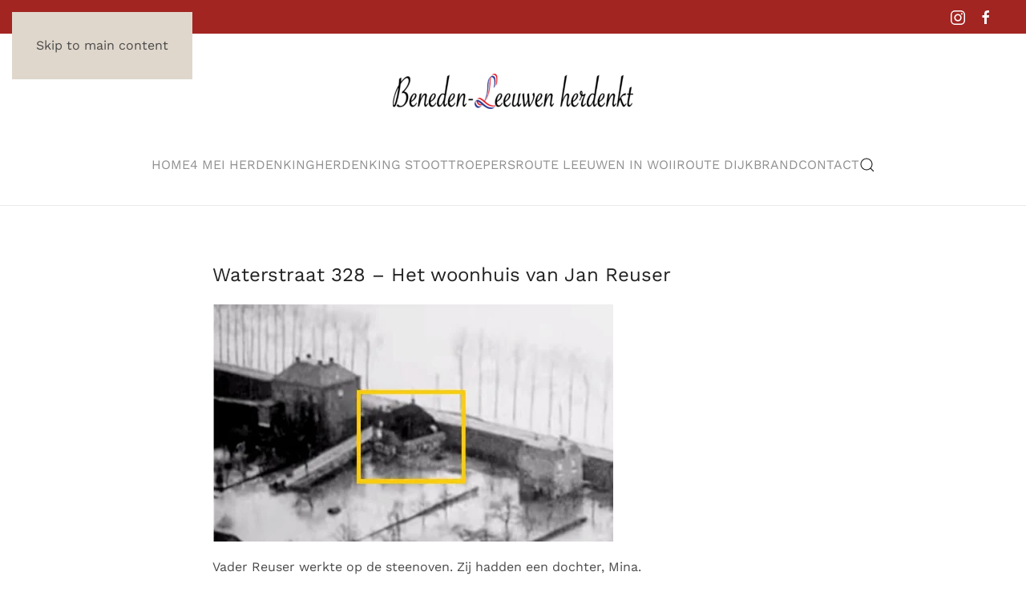

--- FILE ---
content_type: text/html; charset=UTF-8
request_url: https://benedenleeuwenherdenkt.nl/waterstraat-328/
body_size: 9142
content:
<!DOCTYPE html>
<html lang="nl-NL" prefix="og: https://ogp.me/ns#">
    <head>
        <meta charset="UTF-8">
        <meta name="viewport" content="width=device-width, initial-scale=1">
        <link rel="icon" href="/wp-content/uploads/2022/04/favicon-beneden-leeuwen-herdenkt.png" sizes="any">
                <link rel="apple-touch-icon" href="/wp-content/themes/yootheme/packages/theme-wordpress/assets/images/apple-touch-icon.png">
                
<!-- Google Tag Manager for WordPress by gtm4wp.com -->
<script data-cfasync="false" data-pagespeed-no-defer>
	var gtm4wp_datalayer_name = "dataLayer";
	var dataLayer = dataLayer || [];
</script>
<!-- End Google Tag Manager for WordPress by gtm4wp.com -->
<!-- Search Engine Optimization door Rank Math - https://rankmath.com/ -->
<title>Waterstraat 328 - benedenleeuwenherdenkt.nl</title>
<meta name="description" content="Vader Reuser werkte op de steenoven. Zij hadden een dochter, Mina."/>
<meta name="robots" content="index, follow, max-snippet:-1, max-video-preview:-1, max-image-preview:large"/>
<link rel="canonical" href="https://benedenleeuwenherdenkt.nl/waterstraat-328/" />
<meta property="og:locale" content="nl_NL" />
<meta property="og:type" content="article" />
<meta property="og:title" content="Waterstraat 328 - benedenleeuwenherdenkt.nl" />
<meta property="og:description" content="Vader Reuser werkte op de steenoven. Zij hadden een dochter, Mina." />
<meta property="og:url" content="https://benedenleeuwenherdenkt.nl/waterstraat-328/" />
<meta property="og:site_name" content="benedenleeuwenherdenkt.nl" />
<meta property="og:updated_time" content="2024-11-26T15:04:20+02:00" />
<meta property="og:image" content="https://benedenleeuwenherdenkt.nl/wp-content/uploads/2023/09/352-jan-reuser.jpg" />
<meta property="og:image:secure_url" content="https://benedenleeuwenherdenkt.nl/wp-content/uploads/2023/09/352-jan-reuser.jpg" />
<meta property="og:image:alt" content="Waterstraat 328" />
<meta property="article:published_time" content="2023-09-05T14:34:11+02:00" />
<meta property="article:modified_time" content="2024-11-26T15:04:20+02:00" />
<meta name="twitter:card" content="summary_large_image" />
<meta name="twitter:title" content="Waterstraat 328 - benedenleeuwenherdenkt.nl" />
<meta name="twitter:description" content="Vader Reuser werkte op de steenoven. Zij hadden een dochter, Mina." />
<meta name="twitter:image" content="https://benedenleeuwenherdenkt.nl/wp-content/uploads/2023/09/352-jan-reuser.jpg" />
<meta name="twitter:label1" content="Tijd om te lezen" />
<meta name="twitter:data1" content="Minder dan een minuut" />
<script type="application/ld+json" class="rank-math-schema">{"@context":"https://schema.org","@graph":[{"@type":["Person","Organization"],"@id":"https://benedenleeuwenherdenkt.nl/#person","name":"benedenleeuwenherdenkt.weeweedee.nl"},{"@type":"WebSite","@id":"https://benedenleeuwenherdenkt.nl/#website","url":"https://benedenleeuwenherdenkt.nl","name":"benedenleeuwenherdenkt.weeweedee.nl","publisher":{"@id":"https://benedenleeuwenherdenkt.nl/#person"},"inLanguage":"nl-NL"},{"@type":"ImageObject","@id":"/wp-content/uploads/2023/09/352-jan-reuser.jpg","url":"/wp-content/uploads/2023/09/352-jan-reuser.jpg","width":"200","height":"200","inLanguage":"nl-NL"},{"@type":"WebPage","@id":"https://benedenleeuwenherdenkt.nl/waterstraat-328/#webpage","url":"https://benedenleeuwenherdenkt.nl/waterstraat-328/","name":"Waterstraat 328 - benedenleeuwenherdenkt.nl","datePublished":"2023-09-05T14:34:11+02:00","dateModified":"2024-11-26T15:04:20+02:00","isPartOf":{"@id":"https://benedenleeuwenherdenkt.nl/#website"},"primaryImageOfPage":{"@id":"/wp-content/uploads/2023/09/352-jan-reuser.jpg"},"inLanguage":"nl-NL"},{"@type":"Person","@id":"https://benedenleeuwenherdenkt.nl/author/user_blh/","name":"user_blh","url":"https://benedenleeuwenherdenkt.nl/author/user_blh/","image":{"@type":"ImageObject","@id":"https://secure.gravatar.com/avatar/6a84b50ddb1602f2b7962d944ecaafdff3f3298c95bcc4913d075570c705cb11?s=96&amp;d=mm&amp;r=g","url":"https://secure.gravatar.com/avatar/6a84b50ddb1602f2b7962d944ecaafdff3f3298c95bcc4913d075570c705cb11?s=96&amp;d=mm&amp;r=g","caption":"user_blh","inLanguage":"nl-NL"},"sameAs":["https://benedenleeuwenherdenkt.nl"]},{"@type":"Article","headline":"Waterstraat 328 - benedenleeuwenherdenkt.nl","datePublished":"2023-09-05T14:34:11+02:00","dateModified":"2024-11-26T15:04:20+02:00","author":{"@id":"https://benedenleeuwenherdenkt.nl/author/user_blh/","name":"user_blh"},"publisher":{"@id":"https://benedenleeuwenherdenkt.nl/#person"},"description":"Vader Reuser werkte op de steenoven. Zij hadden een dochter, Mina.","name":"Waterstraat 328 - benedenleeuwenherdenkt.nl","@id":"https://benedenleeuwenherdenkt.nl/waterstraat-328/#richSnippet","isPartOf":{"@id":"https://benedenleeuwenherdenkt.nl/waterstraat-328/#webpage"},"image":{"@id":"/wp-content/uploads/2023/09/352-jan-reuser.jpg"},"inLanguage":"nl-NL","mainEntityOfPage":{"@id":"https://benedenleeuwenherdenkt.nl/waterstraat-328/#webpage"}}]}</script>
<!-- /Rank Math WordPress SEO plugin -->

<link rel="alternate" type="application/rss+xml" title="benedenleeuwenherdenkt.nl &raquo; feed" href="https://benedenleeuwenherdenkt.nl/feed/" />
<link rel="alternate" type="application/rss+xml" title="benedenleeuwenherdenkt.nl &raquo; reacties feed" href="https://benedenleeuwenherdenkt.nl/comments/feed/" />
<link rel="alternate" title="oEmbed (JSON)" type="application/json+oembed" href="https://benedenleeuwenherdenkt.nl/wp-json/oembed/1.0/embed?url=https%3A%2F%2Fbenedenleeuwenherdenkt.nl%2Fwaterstraat-328%2F" />
<link rel="alternate" title="oEmbed (XML)" type="text/xml+oembed" href="https://benedenleeuwenherdenkt.nl/wp-json/oembed/1.0/embed?url=https%3A%2F%2Fbenedenleeuwenherdenkt.nl%2Fwaterstraat-328%2F&#038;format=xml" />
<style id='wp-emoji-styles-inline-css'>

	img.wp-smiley, img.emoji {
		display: inline !important;
		border: none !important;
		box-shadow: none !important;
		height: 1em !important;
		width: 1em !important;
		margin: 0 0.07em !important;
		vertical-align: -0.1em !important;
		background: none !important;
		padding: 0 !important;
	}
/*# sourceURL=wp-emoji-styles-inline-css */
</style>
<style id='wp-block-library-inline-css'>
:root{--wp-block-synced-color:#7a00df;--wp-block-synced-color--rgb:122,0,223;--wp-bound-block-color:var(--wp-block-synced-color);--wp-editor-canvas-background:#ddd;--wp-admin-theme-color:#007cba;--wp-admin-theme-color--rgb:0,124,186;--wp-admin-theme-color-darker-10:#006ba1;--wp-admin-theme-color-darker-10--rgb:0,107,160.5;--wp-admin-theme-color-darker-20:#005a87;--wp-admin-theme-color-darker-20--rgb:0,90,135;--wp-admin-border-width-focus:2px}@media (min-resolution:192dpi){:root{--wp-admin-border-width-focus:1.5px}}.wp-element-button{cursor:pointer}:root .has-very-light-gray-background-color{background-color:#eee}:root .has-very-dark-gray-background-color{background-color:#313131}:root .has-very-light-gray-color{color:#eee}:root .has-very-dark-gray-color{color:#313131}:root .has-vivid-green-cyan-to-vivid-cyan-blue-gradient-background{background:linear-gradient(135deg,#00d084,#0693e3)}:root .has-purple-crush-gradient-background{background:linear-gradient(135deg,#34e2e4,#4721fb 50%,#ab1dfe)}:root .has-hazy-dawn-gradient-background{background:linear-gradient(135deg,#faaca8,#dad0ec)}:root .has-subdued-olive-gradient-background{background:linear-gradient(135deg,#fafae1,#67a671)}:root .has-atomic-cream-gradient-background{background:linear-gradient(135deg,#fdd79a,#004a59)}:root .has-nightshade-gradient-background{background:linear-gradient(135deg,#330968,#31cdcf)}:root .has-midnight-gradient-background{background:linear-gradient(135deg,#020381,#2874fc)}:root{--wp--preset--font-size--normal:16px;--wp--preset--font-size--huge:42px}.has-regular-font-size{font-size:1em}.has-larger-font-size{font-size:2.625em}.has-normal-font-size{font-size:var(--wp--preset--font-size--normal)}.has-huge-font-size{font-size:var(--wp--preset--font-size--huge)}.has-text-align-center{text-align:center}.has-text-align-left{text-align:left}.has-text-align-right{text-align:right}.has-fit-text{white-space:nowrap!important}#end-resizable-editor-section{display:none}.aligncenter{clear:both}.items-justified-left{justify-content:flex-start}.items-justified-center{justify-content:center}.items-justified-right{justify-content:flex-end}.items-justified-space-between{justify-content:space-between}.screen-reader-text{border:0;clip-path:inset(50%);height:1px;margin:-1px;overflow:hidden;padding:0;position:absolute;width:1px;word-wrap:normal!important}.screen-reader-text:focus{background-color:#ddd;clip-path:none;color:#444;display:block;font-size:1em;height:auto;left:5px;line-height:normal;padding:15px 23px 14px;text-decoration:none;top:5px;width:auto;z-index:100000}html :where(.has-border-color){border-style:solid}html :where([style*=border-top-color]){border-top-style:solid}html :where([style*=border-right-color]){border-right-style:solid}html :where([style*=border-bottom-color]){border-bottom-style:solid}html :where([style*=border-left-color]){border-left-style:solid}html :where([style*=border-width]){border-style:solid}html :where([style*=border-top-width]){border-top-style:solid}html :where([style*=border-right-width]){border-right-style:solid}html :where([style*=border-bottom-width]){border-bottom-style:solid}html :where([style*=border-left-width]){border-left-style:solid}html :where(img[class*=wp-image-]){height:auto;max-width:100%}:where(figure){margin:0 0 1em}html :where(.is-position-sticky){--wp-admin--admin-bar--position-offset:var(--wp-admin--admin-bar--height,0px)}@media screen and (max-width:600px){html :where(.is-position-sticky){--wp-admin--admin-bar--position-offset:0px}}

/*# sourceURL=wp-block-library-inline-css */
</style><style id='global-styles-inline-css'>
:root{--wp--preset--aspect-ratio--square: 1;--wp--preset--aspect-ratio--4-3: 4/3;--wp--preset--aspect-ratio--3-4: 3/4;--wp--preset--aspect-ratio--3-2: 3/2;--wp--preset--aspect-ratio--2-3: 2/3;--wp--preset--aspect-ratio--16-9: 16/9;--wp--preset--aspect-ratio--9-16: 9/16;--wp--preset--color--black: #000000;--wp--preset--color--cyan-bluish-gray: #abb8c3;--wp--preset--color--white: #ffffff;--wp--preset--color--pale-pink: #f78da7;--wp--preset--color--vivid-red: #cf2e2e;--wp--preset--color--luminous-vivid-orange: #ff6900;--wp--preset--color--luminous-vivid-amber: #fcb900;--wp--preset--color--light-green-cyan: #7bdcb5;--wp--preset--color--vivid-green-cyan: #00d084;--wp--preset--color--pale-cyan-blue: #8ed1fc;--wp--preset--color--vivid-cyan-blue: #0693e3;--wp--preset--color--vivid-purple: #9b51e0;--wp--preset--gradient--vivid-cyan-blue-to-vivid-purple: linear-gradient(135deg,rgb(6,147,227) 0%,rgb(155,81,224) 100%);--wp--preset--gradient--light-green-cyan-to-vivid-green-cyan: linear-gradient(135deg,rgb(122,220,180) 0%,rgb(0,208,130) 100%);--wp--preset--gradient--luminous-vivid-amber-to-luminous-vivid-orange: linear-gradient(135deg,rgb(252,185,0) 0%,rgb(255,105,0) 100%);--wp--preset--gradient--luminous-vivid-orange-to-vivid-red: linear-gradient(135deg,rgb(255,105,0) 0%,rgb(207,46,46) 100%);--wp--preset--gradient--very-light-gray-to-cyan-bluish-gray: linear-gradient(135deg,rgb(238,238,238) 0%,rgb(169,184,195) 100%);--wp--preset--gradient--cool-to-warm-spectrum: linear-gradient(135deg,rgb(74,234,220) 0%,rgb(151,120,209) 20%,rgb(207,42,186) 40%,rgb(238,44,130) 60%,rgb(251,105,98) 80%,rgb(254,248,76) 100%);--wp--preset--gradient--blush-light-purple: linear-gradient(135deg,rgb(255,206,236) 0%,rgb(152,150,240) 100%);--wp--preset--gradient--blush-bordeaux: linear-gradient(135deg,rgb(254,205,165) 0%,rgb(254,45,45) 50%,rgb(107,0,62) 100%);--wp--preset--gradient--luminous-dusk: linear-gradient(135deg,rgb(255,203,112) 0%,rgb(199,81,192) 50%,rgb(65,88,208) 100%);--wp--preset--gradient--pale-ocean: linear-gradient(135deg,rgb(255,245,203) 0%,rgb(182,227,212) 50%,rgb(51,167,181) 100%);--wp--preset--gradient--electric-grass: linear-gradient(135deg,rgb(202,248,128) 0%,rgb(113,206,126) 100%);--wp--preset--gradient--midnight: linear-gradient(135deg,rgb(2,3,129) 0%,rgb(40,116,252) 100%);--wp--preset--font-size--small: 13px;--wp--preset--font-size--medium: 20px;--wp--preset--font-size--large: 36px;--wp--preset--font-size--x-large: 42px;--wp--preset--spacing--20: 0.44rem;--wp--preset--spacing--30: 0.67rem;--wp--preset--spacing--40: 1rem;--wp--preset--spacing--50: 1.5rem;--wp--preset--spacing--60: 2.25rem;--wp--preset--spacing--70: 3.38rem;--wp--preset--spacing--80: 5.06rem;--wp--preset--shadow--natural: 6px 6px 9px rgba(0, 0, 0, 0.2);--wp--preset--shadow--deep: 12px 12px 50px rgba(0, 0, 0, 0.4);--wp--preset--shadow--sharp: 6px 6px 0px rgba(0, 0, 0, 0.2);--wp--preset--shadow--outlined: 6px 6px 0px -3px rgb(255, 255, 255), 6px 6px rgb(0, 0, 0);--wp--preset--shadow--crisp: 6px 6px 0px rgb(0, 0, 0);}:where(.is-layout-flex){gap: 0.5em;}:where(.is-layout-grid){gap: 0.5em;}body .is-layout-flex{display: flex;}.is-layout-flex{flex-wrap: wrap;align-items: center;}.is-layout-flex > :is(*, div){margin: 0;}body .is-layout-grid{display: grid;}.is-layout-grid > :is(*, div){margin: 0;}:where(.wp-block-columns.is-layout-flex){gap: 2em;}:where(.wp-block-columns.is-layout-grid){gap: 2em;}:where(.wp-block-post-template.is-layout-flex){gap: 1.25em;}:where(.wp-block-post-template.is-layout-grid){gap: 1.25em;}.has-black-color{color: var(--wp--preset--color--black) !important;}.has-cyan-bluish-gray-color{color: var(--wp--preset--color--cyan-bluish-gray) !important;}.has-white-color{color: var(--wp--preset--color--white) !important;}.has-pale-pink-color{color: var(--wp--preset--color--pale-pink) !important;}.has-vivid-red-color{color: var(--wp--preset--color--vivid-red) !important;}.has-luminous-vivid-orange-color{color: var(--wp--preset--color--luminous-vivid-orange) !important;}.has-luminous-vivid-amber-color{color: var(--wp--preset--color--luminous-vivid-amber) !important;}.has-light-green-cyan-color{color: var(--wp--preset--color--light-green-cyan) !important;}.has-vivid-green-cyan-color{color: var(--wp--preset--color--vivid-green-cyan) !important;}.has-pale-cyan-blue-color{color: var(--wp--preset--color--pale-cyan-blue) !important;}.has-vivid-cyan-blue-color{color: var(--wp--preset--color--vivid-cyan-blue) !important;}.has-vivid-purple-color{color: var(--wp--preset--color--vivid-purple) !important;}.has-black-background-color{background-color: var(--wp--preset--color--black) !important;}.has-cyan-bluish-gray-background-color{background-color: var(--wp--preset--color--cyan-bluish-gray) !important;}.has-white-background-color{background-color: var(--wp--preset--color--white) !important;}.has-pale-pink-background-color{background-color: var(--wp--preset--color--pale-pink) !important;}.has-vivid-red-background-color{background-color: var(--wp--preset--color--vivid-red) !important;}.has-luminous-vivid-orange-background-color{background-color: var(--wp--preset--color--luminous-vivid-orange) !important;}.has-luminous-vivid-amber-background-color{background-color: var(--wp--preset--color--luminous-vivid-amber) !important;}.has-light-green-cyan-background-color{background-color: var(--wp--preset--color--light-green-cyan) !important;}.has-vivid-green-cyan-background-color{background-color: var(--wp--preset--color--vivid-green-cyan) !important;}.has-pale-cyan-blue-background-color{background-color: var(--wp--preset--color--pale-cyan-blue) !important;}.has-vivid-cyan-blue-background-color{background-color: var(--wp--preset--color--vivid-cyan-blue) !important;}.has-vivid-purple-background-color{background-color: var(--wp--preset--color--vivid-purple) !important;}.has-black-border-color{border-color: var(--wp--preset--color--black) !important;}.has-cyan-bluish-gray-border-color{border-color: var(--wp--preset--color--cyan-bluish-gray) !important;}.has-white-border-color{border-color: var(--wp--preset--color--white) !important;}.has-pale-pink-border-color{border-color: var(--wp--preset--color--pale-pink) !important;}.has-vivid-red-border-color{border-color: var(--wp--preset--color--vivid-red) !important;}.has-luminous-vivid-orange-border-color{border-color: var(--wp--preset--color--luminous-vivid-orange) !important;}.has-luminous-vivid-amber-border-color{border-color: var(--wp--preset--color--luminous-vivid-amber) !important;}.has-light-green-cyan-border-color{border-color: var(--wp--preset--color--light-green-cyan) !important;}.has-vivid-green-cyan-border-color{border-color: var(--wp--preset--color--vivid-green-cyan) !important;}.has-pale-cyan-blue-border-color{border-color: var(--wp--preset--color--pale-cyan-blue) !important;}.has-vivid-cyan-blue-border-color{border-color: var(--wp--preset--color--vivid-cyan-blue) !important;}.has-vivid-purple-border-color{border-color: var(--wp--preset--color--vivid-purple) !important;}.has-vivid-cyan-blue-to-vivid-purple-gradient-background{background: var(--wp--preset--gradient--vivid-cyan-blue-to-vivid-purple) !important;}.has-light-green-cyan-to-vivid-green-cyan-gradient-background{background: var(--wp--preset--gradient--light-green-cyan-to-vivid-green-cyan) !important;}.has-luminous-vivid-amber-to-luminous-vivid-orange-gradient-background{background: var(--wp--preset--gradient--luminous-vivid-amber-to-luminous-vivid-orange) !important;}.has-luminous-vivid-orange-to-vivid-red-gradient-background{background: var(--wp--preset--gradient--luminous-vivid-orange-to-vivid-red) !important;}.has-very-light-gray-to-cyan-bluish-gray-gradient-background{background: var(--wp--preset--gradient--very-light-gray-to-cyan-bluish-gray) !important;}.has-cool-to-warm-spectrum-gradient-background{background: var(--wp--preset--gradient--cool-to-warm-spectrum) !important;}.has-blush-light-purple-gradient-background{background: var(--wp--preset--gradient--blush-light-purple) !important;}.has-blush-bordeaux-gradient-background{background: var(--wp--preset--gradient--blush-bordeaux) !important;}.has-luminous-dusk-gradient-background{background: var(--wp--preset--gradient--luminous-dusk) !important;}.has-pale-ocean-gradient-background{background: var(--wp--preset--gradient--pale-ocean) !important;}.has-electric-grass-gradient-background{background: var(--wp--preset--gradient--electric-grass) !important;}.has-midnight-gradient-background{background: var(--wp--preset--gradient--midnight) !important;}.has-small-font-size{font-size: var(--wp--preset--font-size--small) !important;}.has-medium-font-size{font-size: var(--wp--preset--font-size--medium) !important;}.has-large-font-size{font-size: var(--wp--preset--font-size--large) !important;}.has-x-large-font-size{font-size: var(--wp--preset--font-size--x-large) !important;}
/*# sourceURL=global-styles-inline-css */
</style>

<style id='classic-theme-styles-inline-css'>
/*! This file is auto-generated */
.wp-block-button__link{color:#fff;background-color:#32373c;border-radius:9999px;box-shadow:none;text-decoration:none;padding:calc(.667em + 2px) calc(1.333em + 2px);font-size:1.125em}.wp-block-file__button{background:#32373c;color:#fff;text-decoration:none}
/*# sourceURL=/wp-includes/css/classic-themes.min.css */
</style>
<link rel='stylesheet' id='widgetopts-styles-css' href='https://benedenleeuwenherdenkt.nl/wp-content/plugins/widget-options/assets/css/widget-options.css?ver=4.1.3' media='all' />
<link href="https://benedenleeuwenherdenkt.nl/wp-content/themes/yootheme_blh/css/theme.1.css?ver=1767789977" rel="stylesheet">
<link href="https://benedenleeuwenherdenkt.nl/wp-content/themes/yootheme_blh/css/custom.css?ver=4.5.33" rel="stylesheet">
<link rel="https://api.w.org/" href="https://benedenleeuwenherdenkt.nl/wp-json/" /><link rel="alternate" title="JSON" type="application/json" href="https://benedenleeuwenherdenkt.nl/wp-json/wp/v2/pages/4720" /><link rel="EditURI" type="application/rsd+xml" title="RSD" href="https://benedenleeuwenherdenkt.nl/xmlrpc.php?rsd" />
<meta name="generator" content="WordPress 6.9" />
<link rel='shortlink' href='https://benedenleeuwenherdenkt.nl/?p=4720' />

<!-- Google Tag Manager for WordPress by gtm4wp.com -->
<!-- GTM Container placement set to automatic -->
<script data-cfasync="false" data-pagespeed-no-defer>
	var dataLayer_content = {"pagePostType":"page","pagePostType2":"single-page","pagePostAuthor":"user_blh"};
	dataLayer.push( dataLayer_content );
</script>
<script data-cfasync="false" data-pagespeed-no-defer>
(function(w,d,s,l,i){w[l]=w[l]||[];w[l].push({'gtm.start':
new Date().getTime(),event:'gtm.js'});var f=d.getElementsByTagName(s)[0],
j=d.createElement(s),dl=l!='dataLayer'?'&l='+l:'';j.async=true;j.src=
'//www.googletagmanager.com/gtm.js?id='+i+dl;f.parentNode.insertBefore(j,f);
})(window,document,'script','dataLayer','GTM-5WVB6C9');
</script>
<!-- End Google Tag Manager for WordPress by gtm4wp.com --><script src="https://benedenleeuwenherdenkt.nl/wp-content/themes/yootheme/vendor/assets/uikit/dist/js/uikit.min.js?ver=4.5.33"></script>
<script src="https://benedenleeuwenherdenkt.nl/wp-content/themes/yootheme/vendor/assets/uikit/dist/js/uikit-icons.min.js?ver=4.5.33"></script>
<script src="https://benedenleeuwenherdenkt.nl/wp-content/themes/yootheme/js/theme.js?ver=4.5.33"></script>
<script>window.yootheme ||= {}; var $theme = yootheme.theme = {"i18n":{"close":{"label":"Sluiten","0":"yootheme"},"totop":{"label":"Back to top","0":"yootheme"},"marker":{"label":"Open","0":"yootheme"},"navbarToggleIcon":{"label":"Menu openen","0":"yootheme"},"paginationPrevious":{"label":"Vorige pagina","0":"yootheme"},"paginationNext":{"label":"Volgende pagina","0":"yootheme"},"searchIcon":{"toggle":"Open Search","submit":"Submit Search"},"slider":{"next":"Next slide","previous":"Previous slide","slideX":"Slide %s","slideLabel":"%s of %s"},"slideshow":{"next":"Next slide","previous":"Previous slide","slideX":"Slide %s","slideLabel":"%s of %s"},"lightboxPanel":{"next":"Next slide","previous":"Previous slide","slideLabel":"%s of %s","close":"Close"}}};</script>
    </head>
    <body class="wp-singular page-template-default page page-id-4720 wp-theme-yootheme wp-child-theme-yootheme_blh ">

        
<!-- GTM Container placement set to automatic -->
<!-- Google Tag Manager (noscript) -->
				<noscript><iframe src="https://www.googletagmanager.com/ns.html?id=GTM-5WVB6C9" height="0" width="0" style="display:none;visibility:hidden" aria-hidden="true"></iframe></noscript>
<!-- End Google Tag Manager (noscript) -->
        <div class="uk-hidden-visually uk-notification uk-notification-top-left uk-width-auto">
            <div class="uk-notification-message">
                <a href="#tm-main" class="uk-link-reset">Skip to main content</a>
            </div>
        </div>

        
        
        <div class="tm-page">

                        


<header class="tm-header-mobile uk-hidden@l">


    
        <div class="uk-navbar-container">

            <div class="uk-container uk-container-expand">
                <nav class="uk-navbar" uk-navbar="{&quot;align&quot;:&quot;left&quot;,&quot;container&quot;:&quot;.tm-header-mobile&quot;,&quot;boundary&quot;:&quot;.tm-header-mobile .uk-navbar-container&quot;}">

                                        <div class="uk-navbar-left ">

                        
                                                    <a uk-toggle href="#tm-dialog-mobile" class="uk-navbar-toggle">

        
        <div uk-navbar-toggle-icon></div>

        
    </a>                        
                        
                    </div>
                    
                                        <div class="uk-navbar-center">

                                                    <a href="https://benedenleeuwenherdenkt.nl/" aria-label="Terug naar de homepage" class="uk-logo uk-navbar-item">
    <picture>
<source type="image/webp" srcset="/wp-content/themes/yootheme/cache/c4/Beneden-Leeuwen-herdenkt-logo-c4163b91.webp 225w, /wp-content/themes/yootheme/cache/12/Beneden-Leeuwen-herdenkt-logo-12af9a3d.webp 449w, /wp-content/themes/yootheme/cache/48/Beneden-Leeuwen-herdenkt-logo-48725fa0.webp 450w" sizes="(min-width: 225px) 225px">
<img alt loading="eager" src="/wp-content/themes/yootheme/cache/0f/Beneden-Leeuwen-herdenkt-logo-0fbfa0be.png" width="225" height="33">
</picture></a>                        
                        
                    </div>
                    
                    
                </nav>
            </div>

        </div>

    



        <div id="tm-dialog-mobile" uk-offcanvas="container: true; overlay: true" mode="slide">
        <div class="uk-offcanvas-bar uk-flex uk-flex-column">

                        <button class="uk-offcanvas-close uk-close-large" type="button" uk-close uk-toggle="cls: uk-close-large; mode: media; media: @s"></button>
            
                        <div class="uk-margin-auto-bottom">
                
<div class="uk-grid uk-child-width-1-1" uk-grid>    <div>
<div class="uk-panel widget widget_nav_menu" id="nav_menu-10">

    
    
<ul class="uk-nav uk-nav-default">
    
	<li class="menu-item menu-item-type-post_type menu-item-object-page menu-item-home"><a href="https://benedenleeuwenherdenkt.nl/">Home</a></li>
	<li class="menu-item menu-item-type-post_type menu-item-object-page"><a href="https://benedenleeuwenherdenkt.nl/4-mei-herdenking/">4 Mei Herdenking</a></li>
	<li class="menu-item menu-item-type-post_type menu-item-object-page"><a href="https://benedenleeuwenherdenkt.nl/herdenking-stoottroepers/">Herdenking Stoottroepers</a></li>
	<li class="menu-item menu-item-type-post_type menu-item-object-page"><a href="https://benedenleeuwenherdenkt.nl/routeleeuweninwoii/">Route Leeuwen in WOII</a></li>
	<li class="menu-item menu-item-type-post_type menu-item-object-page menu-item-has-children uk-parent"><a href="https://benedenleeuwenherdenkt.nl/route-dijkbrand/">Route Dijkbrand</a>
	<ul class="uk-nav-sub">

		<li class="menu-item menu-item-type-post_type menu-item-object-page"><a href="https://benedenleeuwenherdenkt.nl/de-dagen-voor-de-dijkbrand/">De dagen voor de Dijkbrand</a></li></ul></li>
	<li class="menu-item menu-item-type-post_type menu-item-object-page"><a href="https://benedenleeuwenherdenkt.nl/contact/">Contact</a></li></ul>

</div>
</div>    <div>
<div class="uk-panel widget widget_search" id="search-2">

    
    

    <form id="search-0" action="https://benedenleeuwenherdenkt.nl/" method="get" role="search" class="uk-search uk-search-default uk-width-1-1"><span uk-search-icon></span><input name="s" placeholder="Zoeken" required aria-label="Zoeken" type="search" class="uk-search-input"></form>
    

</div>
</div>    <div>
<div class="uk-panel">

    
    <ul class="uk-grid uk-flex-inline uk-flex-middle uk-flex-nowrap uk-grid-small">                    <li><a href="https://www.instagram.com/beneden_leeuwen_herdenkt/" class="uk-preserve-width uk-icon-link" rel="noreferrer" target="_blank"><span uk-icon="icon: instagram;"></span></a></li>
                    <li><a href="https://www.facebook.com/Beneden-Leeuwen-herdenkt-106007728300045" class="uk-preserve-width uk-icon-link" rel="noreferrer" target="_blank"><span uk-icon="icon: facebook;"></span></a></li>
            </ul>
</div>
</div></div>            </div>
            
            
        </div>
    </div>
    
    
    

</header>


<div class="tm-toolbar tm-toolbar-default uk-visible@l">
    <div class="uk-container uk-flex uk-flex-middle">

        
                <div class="uk-margin-auto-left">
            <div class="uk-grid-medium uk-child-width-auto uk-flex-middle" uk-grid="margin: uk-margin-small-top">
                <div>
<div class="uk-panel">

    
    <ul class="uk-grid uk-flex-inline uk-flex-middle uk-flex-nowrap uk-grid-small">                    <li><a href="https://www.instagram.com/beneden_leeuwen_herdenkt/" class="uk-preserve-width uk-icon-link" rel="noreferrer" target="_blank"><span uk-icon="icon: instagram; width: 20; height: 20;"></span></a></li>
                    <li><a href="https://www.facebook.com/Beneden-Leeuwen-herdenkt-106007728300045" class="uk-preserve-width uk-icon-link" rel="noreferrer" target="_blank"><span uk-icon="icon: facebook; width: 20; height: 20;"></span></a></li>
            </ul>
</div>
</div>            </div>
        </div>
        
    </div>
</div>

<header class="tm-header uk-visible@l">





        <div class="tm-headerbar-default tm-headerbar tm-headerbar-top">
        <div class="uk-container uk-container-xlarge">
            <div class="uk-position-relative uk-flex uk-flex-center uk-flex-middle">

                
                                
<div class="uk-panel widget widget_media_image" id="media_image-3">

    
    <img width="300" height="44" src="https://benedenleeuwenherdenkt.nl/wp-content/uploads/2022/03/Beneden-Leeuwen-herdenkt-logo-300x44.png" class="image wp-image-267  attachment-300x44 size-300x44" alt="" style="max-width: 100%; height: auto;" title="Beneden-Leeuwen herdenkt" decoding="async" srcset="https://benedenleeuwenherdenkt.nl/wp-content/uploads/2022/03/Beneden-Leeuwen-herdenkt-logo-300x44.png 300w, https://benedenleeuwenherdenkt.nl/wp-content/uploads/2022/03/Beneden-Leeuwen-herdenkt-logo-1024x150.png 1024w, https://benedenleeuwenherdenkt.nl/wp-content/uploads/2022/03/Beneden-Leeuwen-herdenkt-logo-768x112.png 768w, https://benedenleeuwenherdenkt.nl/wp-content/uploads/2022/03/Beneden-Leeuwen-herdenkt-logo-1536x224.png 1536w, https://benedenleeuwenherdenkt.nl/wp-content/uploads/2022/03/Beneden-Leeuwen-herdenkt-logo-2048x299.png 2048w" sizes="(max-width: 300px) 100vw, 300px" />
</div>
                
                
            </div>
        </div>
    </div>
    
    
                <div uk-sticky media="@l" show-on-up animation="uk-animation-slide-top" cls-active="uk-navbar-sticky" sel-target=".uk-navbar-container">
        
            <div class="uk-navbar-container">

                <div class="uk-container uk-container-xlarge">
                    <nav class="uk-navbar" uk-navbar="{&quot;align&quot;:&quot;left&quot;,&quot;container&quot;:&quot;.tm-header &gt; [uk-sticky]&quot;,&quot;boundary&quot;:&quot;.tm-header .uk-navbar-container&quot;}">

                        <div class="uk-navbar-center">
                            
<ul class="uk-navbar-nav">
    
	<li class="menu-item menu-item-type-post_type menu-item-object-page menu-item-home"><a href="https://benedenleeuwenherdenkt.nl/">Home</a></li>
	<li class="menu-item menu-item-type-post_type menu-item-object-page"><a href="https://benedenleeuwenherdenkt.nl/4-mei-herdenking/">4 Mei Herdenking</a></li>
	<li class="menu-item menu-item-type-post_type menu-item-object-page"><a href="https://benedenleeuwenherdenkt.nl/herdenking-stoottroepers/">Herdenking Stoottroepers</a></li>
	<li class="menu-item menu-item-type-post_type menu-item-object-page"><a href="https://benedenleeuwenherdenkt.nl/routeleeuweninwoii/">Route Leeuwen in WOII</a></li>
	<li class="menu-item menu-item-type-post_type menu-item-object-page menu-item-has-children uk-parent"><a href="https://benedenleeuwenherdenkt.nl/route-dijkbrand/">Route Dijkbrand</a>
	<div class="uk-drop uk-navbar-dropdown"><div><ul class="uk-nav uk-navbar-dropdown-nav">

		<li class="menu-item menu-item-type-post_type menu-item-object-page"><a href="https://benedenleeuwenherdenkt.nl/de-dagen-voor-de-dijkbrand/">De dagen voor de Dijkbrand</a></li></ul></div></div></li>
	<li class="menu-item menu-item-type-post_type menu-item-object-page"><a href="https://benedenleeuwenherdenkt.nl/contact/">Contact</a></li></ul>


    <a class="uk-navbar-toggle" href="#search-1-search" uk-search-icon uk-toggle></a>

    <div uk-modal id="search-1-search" class="uk-modal">
        <div class="uk-modal-dialog uk-modal-body">

            
            
                <form id="search-1" action="https://benedenleeuwenherdenkt.nl/" method="get" role="search" class="uk-search uk-width-1-1 uk-search-medium"><span uk-search-icon></span><input name="s" placeholder="Zoeken" required aria-label="Zoeken" type="search" class="uk-search-input" autofocus></form>
                
            
        </div>
    </div>

                        </div>

                    </nav>
                </div>

            </div>

                </div>
        
    





</header>

            
            
            <main id="tm-main" >

                <!-- Builder #page -->
<div class="uk-section-default uk-section">
    
        
        
        
            
                                <div class="uk-container uk-container-xsmall">                
                    <div class="uk-grid tm-grid-expand uk-child-width-1-1 uk-grid-margin">
<div class="uk-width-1-1">
    
        
            
            
            
                
                    
<div class="uk-panel uk-margin-remove-first-child uk-margin">
    
        
            
                
            
            
                
                
                    

        
                <h3 class="el-title uk-margin-top uk-margin-remove-bottom">                        Waterstraat 328 &#8211; Het woonhuis van Jan Reuser                    </h3>        
        
    
                

    
                <picture>
<source type="image/webp" srcset="/wp-content/themes/yootheme/cache/7b/352-jan-reuser-7b7f9ab7.webp 500w, /wp-content/themes/yootheme/cache/ad/352-jan-reuser-ad06f098.webp 608w" sizes="(min-width: 500px) 500px">
<img decoding="async" src="/wp-content/themes/yootheme/cache/e3/352-jan-reuser-e3210ec4.jpeg" width="500" height="296" alt loading="lazy" class="el-image uk-margin-top">
</picture>        
        
    
        
        
                <div class="el-content uk-panel uk-margin-top"><p>Vader Reuser werkte op de steenoven. Zij hadden een dochter, Mina.</p>
<p>Moeder Hanne runde een snoepwinkeltje. Voor een halve of soms een hele cent haalde Thé van Gelder daar snoep, als hij op weg was naar de kleuterschool in het klooster. “Voor dat geld moest dat goede mens dan iedere keer trap op en af”, zo wist hij zich te herinneren.</p>
<p>Dochter Mina is getrouwd met van Ooijen die onder aan de dijk langs de afrit van de Waterstraat een hoveniersbedrijf had.</p>
<p></p>
<p>Het winkeltje brandde geheel uit</p></div>        
        
        

                
                
            
        
    
</div>
<div class="uk-margin">
    
        <div class="uk-grid uk-child-width-1-1 uk-child-width-1-2@m" uk-grid="masonry: next;">                <div>
<div class="el-item uk-panel uk-margin-remove-first-child">
    
        
            
                
            
            
                                

    
                <picture>
<source type="image/webp" srcset="/wp-content/themes/yootheme/cache/cd/354-winkeltje-reuser-cd0994af.webp 768w, /wp-content/themes/yootheme/cache/ec/354-winkeltje-reuser-ec8d8e1d.webp 1024w, /wp-content/themes/yootheme/cache/79/354-winkeltje-reuser-790713a5.webp 1366w, /wp-content/themes/yootheme/cache/5d/354-winkeltje-reuser-5d23bf3b.webp 1600w, /wp-content/themes/yootheme/cache/bd/354-winkeltje-reuser-bde807ea.webp 1920w, /wp-content/themes/yootheme/cache/8c/354-winkeltje-reuser-8c18a7b3.webp 2212w" sizes="(min-width: 2212px) 2212px">
<img decoding="async" src="/wp-content/themes/yootheme/cache/2c/354-winkeltje-reuser-2c3f0653.jpeg" width="2212" height="1546" alt loading="lazy" class="el-image">
</picture>        
        
    
                
                
                    

        
        
                <div class="el-meta uk-text-meta uk-margin-top">Winkel Reuser</div>        
    
        
        
        
        
        

                
                
            
        
    
</div></div>
                <div>
<div class="el-item uk-panel uk-margin-remove-first-child">
    
        
            
                
            
            
                                

    
                <picture>
<source type="image/webp" srcset="/wp-content/themes/yootheme/cache/16/358-afweg-waterstraat-1600b085.webp 768w, /wp-content/themes/yootheme/cache/98/358-afweg-waterstraat-984070b7.webp 1024w, /wp-content/themes/yootheme/cache/5a/358-afweg-waterstraat-5ad5a4ff.webp 1272w" sizes="(min-width: 1272px) 1272px">
<img decoding="async" src="/wp-content/themes/yootheme/cache/24/358-afweg-waterstraat-24911bcb.jpeg" width="1272" height="1939" alt loading="lazy" class="el-image">
</picture>        
        
    
                
                
                    

        
        
                <div class="el-meta uk-text-meta uk-margin-top"> Afweg Waterstraat</div>        
    
        
        
        
        
        

                
                
            
        
    
</div></div>
                <div>
<div class="el-item uk-panel uk-margin-remove-first-child">
    
        
            
                
            
            
                                

    
                <picture>
<source type="image/webp" srcset="/wp-content/themes/yootheme/cache/b7/355-winkeltje-reuser-b7951078.webp 768w, /wp-content/themes/yootheme/cache/cc/355-winkeltje-reuser-ccd9723e.webp 1024w, /wp-content/themes/yootheme/cache/14/355-winkeltje-reuser-14a903bd.webp 1366w, /wp-content/themes/yootheme/cache/09/355-winkeltje-reuser-09bb7b6a.webp 1600w, /wp-content/themes/yootheme/cache/3b/355-winkeltje-reuser-3b99b99d.webp 1920w, /wp-content/themes/yootheme/cache/00/355-winkeltje-reuser-00469aa4.webp 1931w" sizes="(min-width: 1931px) 1931px">
<img decoding="async" src="/wp-content/themes/yootheme/cache/0f/355-winkeltje-reuser-0f6250f5.jpeg" width="1931" height="1256" alt loading="lazy" class="el-image">
</picture>        
        
    
                
                
                    

        
        
                <div class="el-meta uk-text-meta uk-margin-top">Winkel Reuser</div>        
    
        
        
        
        
        

                
                
            
        
    
</div></div>
                </div>
    
</div>
                
            
        
    
</div></div>
                                </div>                
            
        
    
</div>
<div class="uk-section-default uk-section">
    
        
        
        
            
                                <div class="uk-container">                
                    <div class="uk-grid tm-grid-expand uk-child-width-1-1 uk-grid-margin">
<div class="uk-width-1-1">
    
        
            
            
            
                
                    
<div class="uk-panel uk-margin-remove-first-child uk-margin">
    
        
            
                
            
            
                                

    
                <picture>
<source type="image/webp" srcset="/wp-content/themes/yootheme/cache/8e/Dijk-33-tot-Waterstraat-328-luchtfoto-1944-1945-scaled-8e1ee4a8.webp 500w, /wp-content/themes/yootheme/cache/a9/Dijk-33-tot-Waterstraat-328-luchtfoto-1944-1945-scaled-a967274e.webp 768w, /wp-content/themes/yootheme/cache/3e/Dijk-33-tot-Waterstraat-328-luchtfoto-1944-1945-scaled-3ec3a21e.webp 1000w" sizes="(min-width: 500px) 500px">
<img decoding="async" src="/wp-content/themes/yootheme/cache/27/Dijk-33-tot-Waterstraat-328-luchtfoto-1944-1945-scaled-27376982.jpeg" width="500" height="827" alt loading="lazy" class="el-image">
</picture>        
        
    
                
                
                    

        
        
                <div class="el-meta uk-text-meta uk-margin-top">Luchtfoto voor en na de dijkenbrand</div>        
    
        
        
        
        
        

                
                
            
        
    
</div>
                
            
        
    
</div></div>
                                </div>                
            
        
    
</div>        
            </main>

            
                        <footer>
                <!-- Builder #footer -->
<div class="uk-section-default uk-section">
    
        
        
        
            
                                <div class="uk-container">                
                    <div class="uk-grid tm-grid-expand uk-child-width-1-1 uk-grid-margin">
<div class="uk-width-1-1">
    
        
            
            
            
                
                    <div class="uk-panel uk-text-primary uk-margin-small uk-margin-remove-bottom uk-text-center"><p>© Stichting 4 Mei Herdenking Beneden-Leeuwen | © Stichting Herdenking Gesneuvelde Stoottroepers | Ontwikkeld door wildr - web &amp; design</p></div>
                
            
        
    
</div></div>
                                </div>                
            
        
    
</div>            </footer>
            
        </div>

        
        <script type="speculationrules">
{"prefetch":[{"source":"document","where":{"and":[{"href_matches":"/*"},{"not":{"href_matches":["/wp-*.php","/wp-admin/*","/wp-content/uploads/*","/wp-content/*","/wp-content/plugins/*","/wp-content/themes/yootheme_blh/*","/wp-content/themes/yootheme/*","/*\\?(.+)"]}},{"not":{"selector_matches":"a[rel~=\"nofollow\"]"}},{"not":{"selector_matches":".no-prefetch, .no-prefetch a"}}]},"eagerness":"conservative"}]}
</script>
<script id="wp-emoji-settings" type="application/json">
{"baseUrl":"https://s.w.org/images/core/emoji/17.0.2/72x72/","ext":".png","svgUrl":"https://s.w.org/images/core/emoji/17.0.2/svg/","svgExt":".svg","source":{"concatemoji":"https://benedenleeuwenherdenkt.nl/wp-includes/js/wp-emoji-release.min.js?ver=6.9"}}
</script>
<script type="module">
/*! This file is auto-generated */
const a=JSON.parse(document.getElementById("wp-emoji-settings").textContent),o=(window._wpemojiSettings=a,"wpEmojiSettingsSupports"),s=["flag","emoji"];function i(e){try{var t={supportTests:e,timestamp:(new Date).valueOf()};sessionStorage.setItem(o,JSON.stringify(t))}catch(e){}}function c(e,t,n){e.clearRect(0,0,e.canvas.width,e.canvas.height),e.fillText(t,0,0);t=new Uint32Array(e.getImageData(0,0,e.canvas.width,e.canvas.height).data);e.clearRect(0,0,e.canvas.width,e.canvas.height),e.fillText(n,0,0);const a=new Uint32Array(e.getImageData(0,0,e.canvas.width,e.canvas.height).data);return t.every((e,t)=>e===a[t])}function p(e,t){e.clearRect(0,0,e.canvas.width,e.canvas.height),e.fillText(t,0,0);var n=e.getImageData(16,16,1,1);for(let e=0;e<n.data.length;e++)if(0!==n.data[e])return!1;return!0}function u(e,t,n,a){switch(t){case"flag":return n(e,"\ud83c\udff3\ufe0f\u200d\u26a7\ufe0f","\ud83c\udff3\ufe0f\u200b\u26a7\ufe0f")?!1:!n(e,"\ud83c\udde8\ud83c\uddf6","\ud83c\udde8\u200b\ud83c\uddf6")&&!n(e,"\ud83c\udff4\udb40\udc67\udb40\udc62\udb40\udc65\udb40\udc6e\udb40\udc67\udb40\udc7f","\ud83c\udff4\u200b\udb40\udc67\u200b\udb40\udc62\u200b\udb40\udc65\u200b\udb40\udc6e\u200b\udb40\udc67\u200b\udb40\udc7f");case"emoji":return!a(e,"\ud83e\u1fac8")}return!1}function f(e,t,n,a){let r;const o=(r="undefined"!=typeof WorkerGlobalScope&&self instanceof WorkerGlobalScope?new OffscreenCanvas(300,150):document.createElement("canvas")).getContext("2d",{willReadFrequently:!0}),s=(o.textBaseline="top",o.font="600 32px Arial",{});return e.forEach(e=>{s[e]=t(o,e,n,a)}),s}function r(e){var t=document.createElement("script");t.src=e,t.defer=!0,document.head.appendChild(t)}a.supports={everything:!0,everythingExceptFlag:!0},new Promise(t=>{let n=function(){try{var e=JSON.parse(sessionStorage.getItem(o));if("object"==typeof e&&"number"==typeof e.timestamp&&(new Date).valueOf()<e.timestamp+604800&&"object"==typeof e.supportTests)return e.supportTests}catch(e){}return null}();if(!n){if("undefined"!=typeof Worker&&"undefined"!=typeof OffscreenCanvas&&"undefined"!=typeof URL&&URL.createObjectURL&&"undefined"!=typeof Blob)try{var e="postMessage("+f.toString()+"("+[JSON.stringify(s),u.toString(),c.toString(),p.toString()].join(",")+"));",a=new Blob([e],{type:"text/javascript"});const r=new Worker(URL.createObjectURL(a),{name:"wpTestEmojiSupports"});return void(r.onmessage=e=>{i(n=e.data),r.terminate(),t(n)})}catch(e){}i(n=f(s,u,c,p))}t(n)}).then(e=>{for(const n in e)a.supports[n]=e[n],a.supports.everything=a.supports.everything&&a.supports[n],"flag"!==n&&(a.supports.everythingExceptFlag=a.supports.everythingExceptFlag&&a.supports[n]);var t;a.supports.everythingExceptFlag=a.supports.everythingExceptFlag&&!a.supports.flag,a.supports.everything||((t=a.source||{}).concatemoji?r(t.concatemoji):t.wpemoji&&t.twemoji&&(r(t.twemoji),r(t.wpemoji)))});
//# sourceURL=https://benedenleeuwenherdenkt.nl/wp-includes/js/wp-emoji-loader.min.js
</script>
    </body>
</html>
